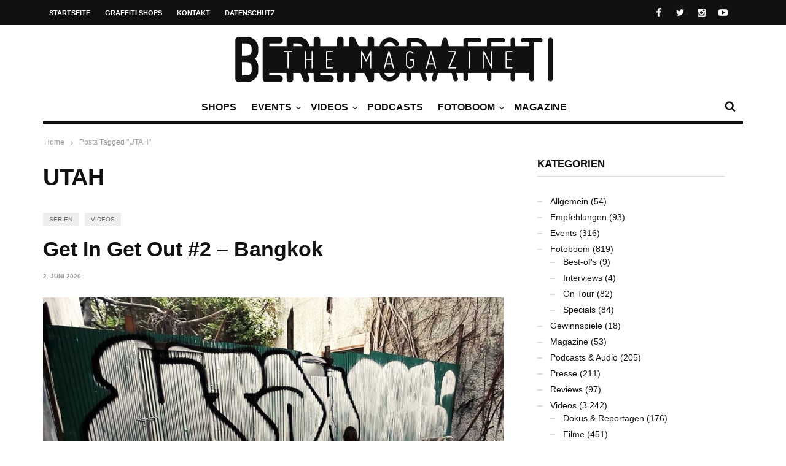

--- FILE ---
content_type: text/html; charset=UTF-8
request_url: https://berlingraffiti.de/tag/utah/
body_size: 10943
content:

<!doctype html>
<head lang="de">

	
	<meta name="generator" content="Wix.com Website Builder" />
<meta charset="UTF-8">
<title>UTAH | BERLIN GRAFFITI</title>
<meta name="description" content="Get In Get Out #2 - Bangkok. Probation Vacation: UTAH &amp; ETHER im Kaukasus. Wien: UTAH &amp; ETHER. UTAH &amp; ETHER: No Comment. Probation Vacation ..." />
<meta name="robots" content="noodp" />
<link rel="next" href="https://berlingraffiti.de/tag/utah/page/2/" />
<meta property="og:type" content="website">
<meta property="og:url" content="https://berlingraffiti.de/tag/utah/">
<meta property="og:title" content="UTAH | BERLIN GRAFFITI">
<meta property="og:description" content="Get In Get Out #2 - Bangkok. Probation Vacation: UTAH &amp; ETHER im Kaukasus. Wien: UTAH &amp; ETHER. UTAH &amp; ETHER: No Comment. Probation Vacation ...">
<meta name="twitter:card" content="summary">
<meta name="twitter:site" content="berlingraff">
<meta name="twitter:title" content="UTAH | BERLIN GRAFFITI">
<meta name="twitter:description" content="Get In Get Out #2 - Bangkok. Probation Vacation: UTAH &amp; ETHER im Kaukasus. Wien: UTAH &amp; ETHER. UTAH &amp; ETHER: No Comment. Probation Vacation ...">

	<meta http-equiv="X-UA-Compatible" content="IE=edge,chrome=1">
	

	
	<meta name="viewport" content="width=device-width, initial-scale=1.0, user-scalable=yes"/>
	
	<link rel='icon' id='favicon' type='image/png' href='https://static.berlingraffiti.de/2018/04/favicon-16.png'><link rel='apple-touch-icon' href='https://static.berlingraffiti.de/2018/04/favicon-144.png'><link rel='apple-touch-icon' sizes='76x76' href='https://static.berlingraffiti.de/2018/04/favicon-76.png'><link rel='apple-touch-icon' sizes='114x114' href='https://static.berlingraffiti.de/2018/04/favicon-114.png'><link rel='apple-touch-icon' sizes='144x144' href='https://static.berlingraffiti.de/2018/04/favicon-144.png'>
	<style>img:is([sizes="auto" i], [sizes^="auto," i]) { contain-intrinsic-size: 3000px 1500px }</style>
	<link rel="alternate" type="application/rss+xml" title="BERLIN GRAFFITI &raquo; Feed" href="https://berlingraffiti.de/feed/" />
<link rel="alternate" type="application/rss+xml" title="BERLIN GRAFFITI &raquo; UTAH Schlagwort-Feed" href="https://berlingraffiti.de/tag/utah/feed/" />
<link rel='stylesheet' id='wp-block-library-css' href='https://berlingraffiti.de/inc/css/dist/block-library/style.min.css' type='text/css' media='all' />
<style id='classic-theme-styles-inline-css' type='text/css'>
/*! This file is auto-generated */
.wp-block-button__link{color:#fff;background-color:#32373c;border-radius:9999px;box-shadow:none;text-decoration:none;padding:calc(.667em + 2px) calc(1.333em + 2px);font-size:1.125em}.wp-block-file__button{background:#32373c;color:#fff;text-decoration:none}
</style>
<style id='global-styles-inline-css' type='text/css'>
:root{--wp--preset--aspect-ratio--square: 1;--wp--preset--aspect-ratio--4-3: 4/3;--wp--preset--aspect-ratio--3-4: 3/4;--wp--preset--aspect-ratio--3-2: 3/2;--wp--preset--aspect-ratio--2-3: 2/3;--wp--preset--aspect-ratio--16-9: 16/9;--wp--preset--aspect-ratio--9-16: 9/16;--wp--preset--color--black: #000000;--wp--preset--color--cyan-bluish-gray: #abb8c3;--wp--preset--color--white: #ffffff;--wp--preset--color--pale-pink: #f78da7;--wp--preset--color--vivid-red: #cf2e2e;--wp--preset--color--luminous-vivid-orange: #ff6900;--wp--preset--color--luminous-vivid-amber: #fcb900;--wp--preset--color--light-green-cyan: #7bdcb5;--wp--preset--color--vivid-green-cyan: #00d084;--wp--preset--color--pale-cyan-blue: #8ed1fc;--wp--preset--color--vivid-cyan-blue: #0693e3;--wp--preset--color--vivid-purple: #9b51e0;--wp--preset--gradient--vivid-cyan-blue-to-vivid-purple: linear-gradient(135deg,rgba(6,147,227,1) 0%,rgb(155,81,224) 100%);--wp--preset--gradient--light-green-cyan-to-vivid-green-cyan: linear-gradient(135deg,rgb(122,220,180) 0%,rgb(0,208,130) 100%);--wp--preset--gradient--luminous-vivid-amber-to-luminous-vivid-orange: linear-gradient(135deg,rgba(252,185,0,1) 0%,rgba(255,105,0,1) 100%);--wp--preset--gradient--luminous-vivid-orange-to-vivid-red: linear-gradient(135deg,rgba(255,105,0,1) 0%,rgb(207,46,46) 100%);--wp--preset--gradient--very-light-gray-to-cyan-bluish-gray: linear-gradient(135deg,rgb(238,238,238) 0%,rgb(169,184,195) 100%);--wp--preset--gradient--cool-to-warm-spectrum: linear-gradient(135deg,rgb(74,234,220) 0%,rgb(151,120,209) 20%,rgb(207,42,186) 40%,rgb(238,44,130) 60%,rgb(251,105,98) 80%,rgb(254,248,76) 100%);--wp--preset--gradient--blush-light-purple: linear-gradient(135deg,rgb(255,206,236) 0%,rgb(152,150,240) 100%);--wp--preset--gradient--blush-bordeaux: linear-gradient(135deg,rgb(254,205,165) 0%,rgb(254,45,45) 50%,rgb(107,0,62) 100%);--wp--preset--gradient--luminous-dusk: linear-gradient(135deg,rgb(255,203,112) 0%,rgb(199,81,192) 50%,rgb(65,88,208) 100%);--wp--preset--gradient--pale-ocean: linear-gradient(135deg,rgb(255,245,203) 0%,rgb(182,227,212) 50%,rgb(51,167,181) 100%);--wp--preset--gradient--electric-grass: linear-gradient(135deg,rgb(202,248,128) 0%,rgb(113,206,126) 100%);--wp--preset--gradient--midnight: linear-gradient(135deg,rgb(2,3,129) 0%,rgb(40,116,252) 100%);--wp--preset--font-size--small: 13px;--wp--preset--font-size--medium: 20px;--wp--preset--font-size--large: 36px;--wp--preset--font-size--x-large: 42px;--wp--preset--spacing--20: 0.44rem;--wp--preset--spacing--30: 0.67rem;--wp--preset--spacing--40: 1rem;--wp--preset--spacing--50: 1.5rem;--wp--preset--spacing--60: 2.25rem;--wp--preset--spacing--70: 3.38rem;--wp--preset--spacing--80: 5.06rem;--wp--preset--shadow--natural: 6px 6px 9px rgba(0, 0, 0, 0.2);--wp--preset--shadow--deep: 12px 12px 50px rgba(0, 0, 0, 0.4);--wp--preset--shadow--sharp: 6px 6px 0px rgba(0, 0, 0, 0.2);--wp--preset--shadow--outlined: 6px 6px 0px -3px rgba(255, 255, 255, 1), 6px 6px rgba(0, 0, 0, 1);--wp--preset--shadow--crisp: 6px 6px 0px rgba(0, 0, 0, 1);}:where(.is-layout-flex){gap: 0.5em;}:where(.is-layout-grid){gap: 0.5em;}body .is-layout-flex{display: flex;}.is-layout-flex{flex-wrap: wrap;align-items: center;}.is-layout-flex > :is(*, div){margin: 0;}body .is-layout-grid{display: grid;}.is-layout-grid > :is(*, div){margin: 0;}:where(.wp-block-columns.is-layout-flex){gap: 2em;}:where(.wp-block-columns.is-layout-grid){gap: 2em;}:where(.wp-block-post-template.is-layout-flex){gap: 1.25em;}:where(.wp-block-post-template.is-layout-grid){gap: 1.25em;}.has-black-color{color: var(--wp--preset--color--black) !important;}.has-cyan-bluish-gray-color{color: var(--wp--preset--color--cyan-bluish-gray) !important;}.has-white-color{color: var(--wp--preset--color--white) !important;}.has-pale-pink-color{color: var(--wp--preset--color--pale-pink) !important;}.has-vivid-red-color{color: var(--wp--preset--color--vivid-red) !important;}.has-luminous-vivid-orange-color{color: var(--wp--preset--color--luminous-vivid-orange) !important;}.has-luminous-vivid-amber-color{color: var(--wp--preset--color--luminous-vivid-amber) !important;}.has-light-green-cyan-color{color: var(--wp--preset--color--light-green-cyan) !important;}.has-vivid-green-cyan-color{color: var(--wp--preset--color--vivid-green-cyan) !important;}.has-pale-cyan-blue-color{color: var(--wp--preset--color--pale-cyan-blue) !important;}.has-vivid-cyan-blue-color{color: var(--wp--preset--color--vivid-cyan-blue) !important;}.has-vivid-purple-color{color: var(--wp--preset--color--vivid-purple) !important;}.has-black-background-color{background-color: var(--wp--preset--color--black) !important;}.has-cyan-bluish-gray-background-color{background-color: var(--wp--preset--color--cyan-bluish-gray) !important;}.has-white-background-color{background-color: var(--wp--preset--color--white) !important;}.has-pale-pink-background-color{background-color: var(--wp--preset--color--pale-pink) !important;}.has-vivid-red-background-color{background-color: var(--wp--preset--color--vivid-red) !important;}.has-luminous-vivid-orange-background-color{background-color: var(--wp--preset--color--luminous-vivid-orange) !important;}.has-luminous-vivid-amber-background-color{background-color: var(--wp--preset--color--luminous-vivid-amber) !important;}.has-light-green-cyan-background-color{background-color: var(--wp--preset--color--light-green-cyan) !important;}.has-vivid-green-cyan-background-color{background-color: var(--wp--preset--color--vivid-green-cyan) !important;}.has-pale-cyan-blue-background-color{background-color: var(--wp--preset--color--pale-cyan-blue) !important;}.has-vivid-cyan-blue-background-color{background-color: var(--wp--preset--color--vivid-cyan-blue) !important;}.has-vivid-purple-background-color{background-color: var(--wp--preset--color--vivid-purple) !important;}.has-black-border-color{border-color: var(--wp--preset--color--black) !important;}.has-cyan-bluish-gray-border-color{border-color: var(--wp--preset--color--cyan-bluish-gray) !important;}.has-white-border-color{border-color: var(--wp--preset--color--white) !important;}.has-pale-pink-border-color{border-color: var(--wp--preset--color--pale-pink) !important;}.has-vivid-red-border-color{border-color: var(--wp--preset--color--vivid-red) !important;}.has-luminous-vivid-orange-border-color{border-color: var(--wp--preset--color--luminous-vivid-orange) !important;}.has-luminous-vivid-amber-border-color{border-color: var(--wp--preset--color--luminous-vivid-amber) !important;}.has-light-green-cyan-border-color{border-color: var(--wp--preset--color--light-green-cyan) !important;}.has-vivid-green-cyan-border-color{border-color: var(--wp--preset--color--vivid-green-cyan) !important;}.has-pale-cyan-blue-border-color{border-color: var(--wp--preset--color--pale-cyan-blue) !important;}.has-vivid-cyan-blue-border-color{border-color: var(--wp--preset--color--vivid-cyan-blue) !important;}.has-vivid-purple-border-color{border-color: var(--wp--preset--color--vivid-purple) !important;}.has-vivid-cyan-blue-to-vivid-purple-gradient-background{background: var(--wp--preset--gradient--vivid-cyan-blue-to-vivid-purple) !important;}.has-light-green-cyan-to-vivid-green-cyan-gradient-background{background: var(--wp--preset--gradient--light-green-cyan-to-vivid-green-cyan) !important;}.has-luminous-vivid-amber-to-luminous-vivid-orange-gradient-background{background: var(--wp--preset--gradient--luminous-vivid-amber-to-luminous-vivid-orange) !important;}.has-luminous-vivid-orange-to-vivid-red-gradient-background{background: var(--wp--preset--gradient--luminous-vivid-orange-to-vivid-red) !important;}.has-very-light-gray-to-cyan-bluish-gray-gradient-background{background: var(--wp--preset--gradient--very-light-gray-to-cyan-bluish-gray) !important;}.has-cool-to-warm-spectrum-gradient-background{background: var(--wp--preset--gradient--cool-to-warm-spectrum) !important;}.has-blush-light-purple-gradient-background{background: var(--wp--preset--gradient--blush-light-purple) !important;}.has-blush-bordeaux-gradient-background{background: var(--wp--preset--gradient--blush-bordeaux) !important;}.has-luminous-dusk-gradient-background{background: var(--wp--preset--gradient--luminous-dusk) !important;}.has-pale-ocean-gradient-background{background: var(--wp--preset--gradient--pale-ocean) !important;}.has-electric-grass-gradient-background{background: var(--wp--preset--gradient--electric-grass) !important;}.has-midnight-gradient-background{background: var(--wp--preset--gradient--midnight) !important;}.has-small-font-size{font-size: var(--wp--preset--font-size--small) !important;}.has-medium-font-size{font-size: var(--wp--preset--font-size--medium) !important;}.has-large-font-size{font-size: var(--wp--preset--font-size--large) !important;}.has-x-large-font-size{font-size: var(--wp--preset--font-size--x-large) !important;}
:where(.wp-block-post-template.is-layout-flex){gap: 1.25em;}:where(.wp-block-post-template.is-layout-grid){gap: 1.25em;}
:where(.wp-block-columns.is-layout-flex){gap: 2em;}:where(.wp-block-columns.is-layout-grid){gap: 2em;}
:root :where(.wp-block-pullquote){font-size: 1.5em;line-height: 1.6;}
</style>
<link rel='stylesheet' id='maha-bootstrap-css' href='https://berlingraffiti.de/bg/static/css/bootstrap-responsive.css' type='text/css' media='all' />
<link rel='stylesheet' id='maha-tm-icons-css' href='https://berlingraffiti.de/bg/static/css/font-tm.css' type='text/css' media='all' />
<link rel='stylesheet' id='maha-basix-css' href='https://berlingraffiti.de/bg/static/css/basix.css' type='text/css' media='all' />
<link rel='stylesheet' id='maha-basix-r-css' href='https://berlingraffiti.de/bg/static/css/basix-responsive.css' type='text/css' media='all' />
<link rel='stylesheet' id='maha-dynamic-css' href='https://static.berlingraffiti.de/curated/dynamic-style.css' type='text/css' media='all' />
<script type="text/javascript" src="https://berlingraffiti.de/inc/js/jquery/jquery.min.js" id="jquery-core-js"></script>
<script type="text/javascript" src="https://berlingraffiti.de/inc/js/jquery/jquery-migrate.min.js" id="jquery-migrate-js"></script>
<link rel="icon" href="https://static.berlingraffiti.de/2018/04/cropped-bg-logo-rect-underlined-32x32.png" sizes="32x32" />
<link rel="icon" href="https://static.berlingraffiti.de/2018/04/cropped-bg-logo-rect-underlined-192x192.png" sizes="192x192" />
<link rel="apple-touch-icon" href="https://static.berlingraffiti.de/2018/04/cropped-bg-logo-rect-underlined-180x180.png" />
<meta name="msapplication-TileImage" content="https://static.berlingraffiti.de/2018/04/cropped-bg-logo-rect-underlined-270x270.png" />
<style type="text/css">body{line-height:155%}

.meta-author,.top-user{display:none!important}

#main-nav-bar.on-stuck{box-shadow:none;opacity:1}
#thelogosmall img{padding-top:4px}

article p a, .entry-subtitle a{text-decoration:underline}

/* quote restyling */
blockquote {padding:75px 25px 25px 25px;font-family:Arial, Helvetica, sans-serif;font-size:14px}
blockquote p {margin-bottom:15px}

/* oembed restyling */
.text-content iframe{width:100% !important;min-height:420px}
.issuuembed{min-height:420px}

.meta-info{font-size:0}
.meta-info .entry-date{font-size:10px}

.play-the-media img {border:10px solid #fff;border-radius:50px} /* border surrounding the play button */

.mfp-iframe-holder {padding:40px}
.mfp-iframe-holder .mfp-content {max-height:100%;max-width:100%}

.sidebar{background:transparent}
.rss-widget-icon{display:none} /* hide rss icon */
.rss-date::before{content:'('}
.rss-date::after{content:')'}

/* remove transition in submenu nav */
.main-ul-nav ul li .nav-sub-wrap{transition:none;-moz-transition:none;-webkit-transition:none}

.widget_tag_cloud a{background:#eee;color:#333;font-size:10px}

.maha_royalSlider:hover .rsArrow{opacity:1}</style><script async src="https://pagead2.googlesyndication.com/pagead/js/adsbygoogle.js?client=ca-pub-4626566399569826" crossorigin="anonymous"></script>
</head>

<body class="archive tag tag-utah tag-1963 wp-theme-curated mh-body chrome">

	<div id="body-maha" class="body-maha" data-tmloader="https://berlingraffiti.de/bg/images/ellipsis.gif" >

		<nav id="mobile-bar-sticky" role="navigation" class="mobile-bar bar-sticky">
			<div id="close-mobile-bar"><i class="tm-cancel"></i></div>
			<div id="search-mobile-bar"><form action="https://berlingraffiti.de/" class="searchform" method="get">
	<button class="search-button"><i class="tm-search"></i></button>
	<input type="text" name="s" class="search-input" value="Search" onfocus="if(this.value=='Search')this.value='';" onblur="if(this.value=='')this.value='Search';" autocomplete="off" />
</form></div>
			<ul id="menu-nav-main" class="menu"><li class="menu-item menu-item-type-post_type menu-item-object-page mh-navcat-0"><span></span><a href="https://berlingraffiti.de/shops/">Shops</a></li>
<li class="menu-item menu-item-type-taxonomy menu-item-object-category mh-navcat-62"><span></span><a href="https://berlingraffiti.de/category/events/">Events</a></li>
<li class="menu-item menu-item-type-taxonomy menu-item-object-category menu-item-has-children mh-navcat-76"><span></span><a href="https://berlingraffiti.de/category/videos/">Videos</a>
<ul class="sub-menu">
<li class="menu-item menu-item-type-taxonomy menu-item-object-category mh-navcat-3103"><span></span><a href="https://berlingraffiti.de/category/videos/series/">Serien</a></li>
<li class="menu-item menu-item-type-taxonomy menu-item-object-category mh-navcat-0"><span></span><a href="https://berlingraffiti.de/category/videos/full-movies/">Ganze Filme</a></li>
<li class="menu-item menu-item-type-taxonomy menu-item-object-category mh-navcat-3104"><span></span><a href="https://berlingraffiti.de/category/videos/reports/">Dokus &amp; Reportagen</a></li>
<li class="menu-item menu-item-type-taxonomy menu-item-object-category mh-navcat-3108"><span></span><a href="https://berlingraffiti.de/category/videos/history/">History</a></li>
<li class="menu-item menu-item-type-taxonomy menu-item-object-category mh-navcat-3105"><span></span><a href="https://berlingraffiti.de/category/videos/music/">Musik</a></li>
</ul>
</li>
<li class="menu-item menu-item-type-taxonomy menu-item-object-category mh-navcat-0"><span></span><a href="https://berlingraffiti.de/category/podcasts/">Podcasts</a></li>
<li class="menu-item menu-item-type-taxonomy menu-item-object-category menu-item-has-children mh-navcat-75"><span></span><a href="https://berlingraffiti.de/category/fotoboom/">Fotoboom</a>
<ul class="sub-menu">
<li class="menu-item menu-item-type-taxonomy menu-item-object-category mh-navcat-2707"><span></span><a href="https://berlingraffiti.de/category/fotoboom/best-ofs/">Best-of&#8217;s</a></li>
<li class="menu-item menu-item-type-taxonomy menu-item-object-category mh-navcat-1507"><span></span><a href="https://berlingraffiti.de/category/fotoboom/interviews/">Interviews</a></li>
<li class="menu-item menu-item-type-taxonomy menu-item-object-category mh-navcat-2706"><span></span><a href="https://berlingraffiti.de/category/fotoboom/specials/">Specials</a></li>
<li class="menu-item menu-item-type-taxonomy menu-item-object-category mh-navcat-3056"><span></span><a href="https://berlingraffiti.de/category/fotoboom/on-tour/">On Tour</a></li>
</ul>
</li>
<li class="menu-item menu-item-type-taxonomy menu-item-object-category mh-navcat-2196"><span></span><a href="https://berlingraffiti.de/category/mags/">Magazine</a></li>
</ul>		</nav>

		
		<div id='body-background'>

		
				<div id="off-canvas-body" class="off-canvas-body ">

			
			<div id="top-bar-sticky" class="bar-sticky">
				<div class="top-bar">

					
					<div class="container">
						<div class="row">
							<div class="col-sm-12">

								<div id="top-right-nav">
									<div class="social-top">
										<ul><li><a target="_blank" href="https://www.facebook.com/berlingraffiti"><i class="tm-facebook"></i></a></li><li><a target="_blank" href="https://x.com/berlingraff"><i class="tm-twitter"></i></a></li><li><a target="_blank" href="https://www.instagram.com/berlingraffiti.de/"><i class="tm-instagram"></i></a></li><li><a target="_blank" href="https://www.youtube.com/c/berlingraffiti?sub_confirmation=1"><i class="tm-youtube"></i></a></li></ul>
									</div>

									<div class="top-user">
										<i class='tm-user'></i>
																																												<a href="https://berlingraffiti.de/cms3399.php">Login</a>
																														</div>
								</div>

								<nav id="top-nav-wrapper" class="ul-nav">
									<ul id="menu-nav-secondary" class="menu"><li id="menu-item-15343" class="menu-item menu-item-type-post_type menu-item-object-page menu-item-home menu-item-15343 mh-navcat-0"><span></span><a href="https://berlingraffiti.de/">Startseite</a></li>
<li id="menu-item-14468" class="menu-item menu-item-type-post_type menu-item-object-page menu-item-14468 mh-navcat-0"><span></span><a href="https://berlingraffiti.de/shops/">Graffiti Shops</a></li>
<li id="menu-item-14469" class="menu-item menu-item-type-post_type menu-item-object-page menu-item-14469 mh-navcat-0"><span></span><a href="https://berlingraffiti.de/contact/">Kontakt</a></li>
<li id="menu-item-29887" class="menu-item menu-item-type-post_type menu-item-object-page menu-item-privacy-policy menu-item-29887 mh-navcat-0"><span></span><a rel="privacy-policy" href="https://berlingraffiti.de/privacy-policy/">Datenschutz</a></li>
</ul>								</nav>

								<nav id="top-mobile-wrapper" class="ul-nav">
									<ul><li><a><i class="tm-menu"></i></a></li></ul>
								</nav>

							</div>
						</div>
					</div>
					

				</div>
			</div>
			

			
			<div class="main-logo-ads-wrap">
				<div class="main-logo-ads">

					
					<div class="container">
						<div class="row main-logo-center">
							<div class="col-sm-12">
								
										<div id="thelogo" class="logo the-logo-center">
			<a href="https://berlingraffiti.de/">
				<img alt="BERLIN GRAFFITI - Das Graffiti-Magazin Nr. 1 aus Berlin" src="https://static.berlingraffiti.de/2014/08/logo.png" data-retina="https://static.berlingraffiti.de/2014/08/logo.png" data-first="https://static.berlingraffiti.de/2014/08/logo.png"/>
			</a>
		</div>
		<h2 class='site-outline'>Das Graffiti-Magazin Nr. 1 aus Berlin</h2>
								
								<div id="main-ads" class="main-ads-center">
									<div class="vp-1170 vp-fluid"></div>
									<div class="vp-970 vp-750"></div>
									<div class="vp-320"></div>
								</div>
							</div>
						</div>
					</div>
					

				</div>
			</div>
			

			
			<div id="main-nav">
			<div id="main-nav-bar" class="main-nav-bar clearfix main-nav-center">
				<div id="main-search" class=" clearfix">
					<div id="con-search">
						<div class="container">
							<div class="cols-sm12">

								<div id="main-search-form">
									<span class="close-search-form"><i class="tm-cancel"></i></span>
									<span class="loading-search-result"><img src="https://berlingraffiti.de/bg/images/ellipsis.gif" alt=""></span>
									<form action="https://berlingraffiti.de/" class="searchform" method="get">
	<button class="search-button"><i class="tm-search"></i></button>
	<input type="text" name="s" class="search-input" value="Search" onfocus="if(this.value=='Search')this.value='';" onblur="if(this.value=='')this.value='Search';" autocomplete="off" />
</form>																		<div class="search-result">
										<div class="container search-result-content"></div>
									</div>
																	</div>

							</div>
						</div>
					</div>
				</div>

				<div class='maha-notification container'><div id="main-notif"></div></div>

				<div class="container clearfix">

				</div>

				
				<div class="container clearfix">
					<div class="row clearfix">
						<div class="col-sm-12 clearfix">
							

							
														<div id="search-nav" class="search-nav clearfix">
								<span class="open-search-form"><i class="tm-search"></i></span>
							</div>
							
							
							
							
							<nav id="main-nav-wrapper" class="main-ul-nav clearfix">
									<div id="thelogosmall" class="logo">
			<a href="https://berlingraffiti.de">
				<img alt="BERLIN GRAFFITI - Das Graffiti-Magazin Nr. 1 aus Berlin" src="https://static.berlingraffiti.de/2014/07/logo-small.png" data-retina="https://static.berlingraffiti.de/2014/07/logo-small.png" data-first="https://static.berlingraffiti.de/2014/07/logo-small.png"/>
			</a>
		</div>
		<ul id="menu-nav-main-1" class="menu"><li id="menu-item-41814" class="menu-item menu-item-type-post_type menu-item-object-page mh-navcat-0"><a href="https://berlingraffiti.de/shops/">Shops</a><div class="nav-sub-wrap container"><div class="nsw clearfix row"></div></div>
</li>
<li id="menu-item-14556" class="menu-item menu-item-type-taxonomy menu-item-object-category mh-navcat-62"><a href="https://berlingraffiti.de/category/events/">Events</a><div class="nav-sub-wrap container"><div class="nsw clearfix row"><div class="nav-sub-posts"><div class="row"><div class="col-sm-3"><figure class="thumb-wrap zoom-zoom">
									<a itemprop="url" href="https://berlingraffiti.de/2025/12/04/the-art-of-storytelling-release/" rel="bookmark" title="Release: The Art of Storytelling"><img class="entry-thumb zoom-it three" src="https://static.berlingraffiti.de/2025/12/the-art-of-storytelling-release-hiphopcave-360x206.jpg" alt="Release: The Art of Storytelling" title="Release: The Art of Storytelling" /></a>
								</figure><a class="entry-title" href="https://berlingraffiti.de/2025/12/04/the-art-of-storytelling-release/">Release: The Art of Storytelling</a>
							</div><div class="col-sm-3"><figure class="thumb-wrap zoom-zoom">
									<a itemprop="url" href="https://berlingraffiti.de/2025/12/03/liquid-times-8/" rel="bookmark" title="Ausstellung: Liquid Times #8"><img class="entry-thumb zoom-it three" src="https://static.berlingraffiti.de/2025/12/liquid-times-8-finale-360x206.jpg" alt="Ausstellung: Liquid Times #8" title="Ausstellung: Liquid Times #8" /></a>
								</figure><a class="entry-title" href="https://berlingraffiti.de/2025/12/03/liquid-times-8/">Ausstellung: Liquid Times #8</a>
							</div><div class="col-sm-3"><figure class="thumb-wrap zoom-zoom">
									<a itemprop="url" href="https://berlingraffiti.de/2025/12/03/classic-x-graffiti-02/" rel="bookmark" title="Konzert: Classic x Graffiti 02"><img class="entry-thumb zoom-it three" src="https://static.berlingraffiti.de/2025/12/classic-x-graffiti-02-360x206.jpg" alt="Konzert: Classic x Graffiti 02" title="Konzert: Classic x Graffiti 02" /></a>
								</figure><a class="entry-title" href="https://berlingraffiti.de/2025/12/03/classic-x-graffiti-02/">Konzert: Classic x Graffiti 02</a>
							</div><div class="col-sm-3"><figure class="thumb-wrap zoom-zoom">
									<a itemprop="url" href="https://berlingraffiti.de/2025/11/27/liquid-times-7-exhibition/" rel="bookmark" title="Ausstellung: Liquid Times #7"><img class="entry-thumb zoom-it three" src="https://static.berlingraffiti.de/2025/11/liquid-times-7-360x206.jpg" alt="Ausstellung: Liquid Times #7" title="Ausstellung: Liquid Times #7" /></a>
								</figure><a class="entry-title" href="https://berlingraffiti.de/2025/11/27/liquid-times-7-exhibition/">Ausstellung: Liquid Times #7</a>
							</div></div></div></div></div>
</li>
<li id="menu-item-14481" class="menu-item menu-item-type-taxonomy menu-item-object-category menu-item-has-children mh-navcat-76"><a href="https://berlingraffiti.de/category/videos/">Videos</a><div class="nav-sub-wrap container"><div class="nsw clearfix row"><div class="nav-sub-posts"><div class="row"><div class="col-sm-3"><figure class="thumb-wrap zoom-zoom">
									<a itemprop="url" href="https://berlingraffiti.de/2026/01/09/next-station-1-10/" rel="bookmark" title="Next Station 1-10"><img class="entry-thumb zoom-it three" src="https://static.berlingraffiti.de/2026/01/next-station-360x206.jpg" alt="Next Station 1-10" title="Next Station 1-10" /></a>
								</figure><a class="entry-title" href="https://berlingraffiti.de/2026/01/09/next-station-1-10/">Next Station 1-10</a>
							</div><div class="col-sm-3"><figure class="thumb-wrap zoom-zoom">
									<a itemprop="url" href="https://berlingraffiti.de/2026/01/08/best-of-times-2/" rel="bookmark" title="Best of Times #2"><img class="entry-thumb zoom-it three" src="https://static.berlingraffiti.de/2026/01/best-of-times-2-360x206.jpg" alt="Best of Times #2" title="Best of Times #2" /></a>
								</figure><a class="entry-title" href="https://berlingraffiti.de/2026/01/08/best-of-times-2/">Best of Times #2</a>
							</div><div class="col-sm-3"><figure class="thumb-wrap zoom-zoom">
									<a itemprop="url" href="https://berlingraffiti.de/2026/01/06/mario-riveira-guez-bazookafilms77/" rel="bookmark" title="Mario Riveira: GUEZ &#038; BazookaFilms77 Walk"><img class="entry-thumb zoom-it three" src="https://static.berlingraffiti.de/2026/01/mario-riveira-guez-bazookafilms77-360x206.jpg" alt="Mario Riveira: GUEZ &#038; BazookaFilms77 Walk" title="Mario Riveira: GUEZ &#038; BazookaFilms77 Walk" /></a>
								</figure><a class="entry-title" href="https://berlingraffiti.de/2026/01/06/mario-riveira-guez-bazookafilms77/">Mario Riveira: GUEZ &#038; BazookaFilms77 Walk</a>
							</div><div class="col-sm-3"><figure class="thumb-wrap zoom-zoom">
									<a itemprop="url" href="https://berlingraffiti.de/2026/01/05/ghetto-fever-tapes-6/" rel="bookmark" title="Ghetto Fever Tapes #6 &#8211; Wholetrain Dortmund"><img class="entry-thumb zoom-it three" src="https://static.berlingraffiti.de/2026/01/ghetto-fever-tapes-vol-6-360x206.jpg" alt="Ghetto Fever Tapes #6 &#8211; Wholetrain Dortmund" title="Ghetto Fever Tapes #6 &#8211; Wholetrain Dortmund" /></a>
								</figure><a class="entry-title" href="https://berlingraffiti.de/2026/01/05/ghetto-fever-tapes-6/">Ghetto Fever Tapes #6 &#8211; Wholetrain Dortmund</a>
							</div></div></div>
<div class="nav-sub-menus"><ul>
	<li id="menu-item-19429" class="menu-item menu-item-type-taxonomy menu-item-object-category mh-navcat-3103"><a href="https://berlingraffiti.de/category/videos/series/">Serien</a></li>
	<li id="menu-item-19424" class="menu-item menu-item-type-taxonomy menu-item-object-category mh-navcat-0"><a href="https://berlingraffiti.de/category/videos/full-movies/">Ganze Filme</a></li>
	<li id="menu-item-19428" class="menu-item menu-item-type-taxonomy menu-item-object-category mh-navcat-3104"><a href="https://berlingraffiti.de/category/videos/reports/">Dokus &amp; Reportagen</a></li>
	<li id="menu-item-19425" class="menu-item menu-item-type-taxonomy menu-item-object-category mh-navcat-3108"><a href="https://berlingraffiti.de/category/videos/history/">History</a></li>
	<li id="menu-item-19427" class="menu-item menu-item-type-taxonomy menu-item-object-category mh-navcat-3105"><a href="https://berlingraffiti.de/category/videos/music/">Musik</a></li>
</ul></div>
</div></div>
</li>
<li id="menu-item-34842" class="menu-item menu-item-type-taxonomy menu-item-object-category mh-navcat-0"><a href="https://berlingraffiti.de/category/podcasts/">Podcasts</a></li>
<li id="menu-item-11841" class="menu-item menu-item-type-taxonomy menu-item-object-category menu-item-has-children mh-navcat-75"><a href="https://berlingraffiti.de/category/fotoboom/">Fotoboom</a><div class="nav-sub-wrap container"><div class="nsw clearfix row"><div class="nav-sub-posts"><div class="row"><div class="col-sm-3"><figure class="thumb-wrap zoom-zoom">
									<a itemprop="url" href="https://berlingraffiti.de/2025/11/02/fotoboom-streetfiles-best-of-9/" rel="bookmark" title="Fotoboom &#8211; Streetfiles Best-of #9"><img class="entry-thumb zoom-it three" src="https://static.berlingraffiti.de/2025/10/korint-escru-1993-360x206.jpg" alt="Fotoboom &#8211; Streetfiles Best-of #9" title="Fotoboom &#8211; Streetfiles Best-of #9" /></a>
								</figure><a class="entry-title" href="https://berlingraffiti.de/2025/11/02/fotoboom-streetfiles-best-of-9/">Fotoboom &#8211; Streetfiles Best-of #9</a>
							</div><div class="col-sm-3"><figure class="thumb-wrap zoom-zoom">
									<a itemprop="url" href="https://berlingraffiti.de/2024/10/31/fotoboom-trains-in-traffic-46/" rel="bookmark" title="Fotoboom &#8211; Trains in Traffic #46"><img class="entry-thumb zoom-it three" src="https://static.berlingraffiti.de/2024/10/wmr-360x206.jpg" alt="Fotoboom &#8211; Trains in Traffic #46" title="Fotoboom &#8211; Trains in Traffic #46" /></a>
								</figure><a class="entry-title" href="https://berlingraffiti.de/2024/10/31/fotoboom-trains-in-traffic-46/">Fotoboom &#8211; Trains in Traffic #46</a>
							</div><div class="col-sm-3"><figure class="thumb-wrap zoom-zoom">
									<a itemprop="url" href="https://berlingraffiti.de/2024/02/09/fotoboom-bombs-of-berlin-132/" rel="bookmark" title="Fotoboom &#8211; Bombs of Berlin #132"><img class="entry-thumb zoom-it three" src="https://static.berlingraffiti.de/2024/02/1up-uef-rcb-360x206.jpg" alt="Fotoboom &#8211; Bombs of Berlin #132" title="Fotoboom &#8211; Bombs of Berlin #132" /></a>
								</figure><a class="entry-title" href="https://berlingraffiti.de/2024/02/09/fotoboom-bombs-of-berlin-132/">Fotoboom &#8211; Bombs of Berlin #132</a>
							</div><div class="col-sm-3"><figure class="thumb-wrap zoom-zoom">
									<a itemprop="url" href="https://berlingraffiti.de/2024/02/08/fotoboom-berlins-lines-51/" rel="bookmark" title="Fotoboom &#8211; Berlins Lines #51"><img class="entry-thumb zoom-it three" src="https://static.berlingraffiti.de/2024/02/kmer-360x206.jpg" alt="Fotoboom &#8211; Berlins Lines #51" title="Fotoboom &#8211; Berlins Lines #51" /></a>
								</figure><a class="entry-title" href="https://berlingraffiti.de/2024/02/08/fotoboom-berlins-lines-51/">Fotoboom &#8211; Berlins Lines #51</a>
							</div></div></div>
<div class="nav-sub-menus"><ul>
	<li id="menu-item-14891" class="menu-item menu-item-type-taxonomy menu-item-object-category mh-navcat-2707"><a href="https://berlingraffiti.de/category/fotoboom/best-ofs/">Best-of&#8217;s</a></li>
	<li id="menu-item-14896" class="menu-item menu-item-type-taxonomy menu-item-object-category mh-navcat-1507"><a href="https://berlingraffiti.de/category/fotoboom/interviews/">Interviews</a></li>
	<li id="menu-item-14890" class="menu-item menu-item-type-taxonomy menu-item-object-category mh-navcat-2706"><a href="https://berlingraffiti.de/category/fotoboom/specials/">Specials</a></li>
	<li id="menu-item-18547" class="menu-item menu-item-type-taxonomy menu-item-object-category mh-navcat-3056"><a href="https://berlingraffiti.de/category/fotoboom/on-tour/">On Tour</a></li>
</ul></div>
</div></div>
</li>
<li id="menu-item-27760" class="menu-item menu-item-type-taxonomy menu-item-object-category mh-navcat-2196"><a href="https://berlingraffiti.de/category/mags/">Magazine</a></li>
</ul>
							</nav>
						</div>
					</div>
				</div>
				

			</div>
			</div>
			

			
			<div class="page-wrapper">

<div class="mh-el page-sidebar page-archive">

	
	<div class="container">

		<div class="row">
			
			<div class="col-sm-8">

				
				<div class="main-content" role="main" itemprop="mainContentOfPage">
					
					
					<div class="maha-crumbs"  itemscope itemtype="https://schema.org/BreadcrumbList"><span ><a href="https://berlingraffiti.de/"  >Home</a></span> <i class="tm-crumb-right"></i> <span ><span class="breadcrumb_last">Posts Tagged "UTAH"</span></span></div>
										
					<div id="head-content">
						<h1 itemprop="name" class="entry-title">
							UTAH						</h1>

													<div class="entry-subtitle"></div>
											</div>

					<div class="row block-streams el-module-1">

						
																<div class="col-sm-12">
									<article class="item-full-width post-box-full">
	
		<div class="meta-count">
		<span class="i-category"><span class="mh-cat-item"><a class="mh-elcat-3103" href="https://berlingraffiti.de/category/videos/series/" title="Serien" rel="category">Serien</a></span><span class="mh-cat-item"><a class="mh-elcat-76" href="https://berlingraffiti.de/category/videos/" title="Videos" rel="category">Videos</a></span></span>
	</div>
	
	<h3 class="entry-title">
		<a href="https://berlingraffiti.de/2020/06/02/get-in-get-out-2/" rel="bookmark" title="Get In Get Out #2 &#8211; Bangkok">
			Get In Get Out #2 &#8211; Bangkok		</a>
	</h3>
	<meta content="Get In Get Out #2 &#8211; Bangkok" />

	<div class="meta-info">
		
		
					<time class="entry-date" datetime="2020-06-02T19:30:58+02:00" >
				2. Juni 2020			</time>
		
		<div class="count-data right">
			
					</div>
	</div>
	
	<div class="thumb-wrap short-bottom zoom-zoom">
		<a href="https://berlingraffiti.de/2020/06/02/get-in-get-out-2/" rel="bookmark" title="Get In Get Out #2 &#8211; Bangkok">
		
				<img class="entry-thumb zoom-it three" src="https://static.berlingraffiti.de/2020/06/get-in-get-out-2-850x468.jpg"  alt="Get In Get Out #2 &#8211; Bangkok" title="Get In Get Out #2 &#8211; Bangkok"/>
		</a>
	</div>

	<div class="i-summary">
		<p>UTAH und ETHER schicken im zweiten Teil Get In Get Out einen kleinen Gruß aus Thailand!</p>
	</div>
</article>								</div>
								
																<div class="col-sm-12">
									<article class="item-full-width post-box-full">
	
		<div class="meta-count">
		<span class="i-category"><span class="mh-cat-item"><a class="mh-elcat-3103" href="https://berlingraffiti.de/category/videos/series/" title="Serien" rel="category">Serien</a></span><span class="mh-cat-item"><a class="mh-elcat-76" href="https://berlingraffiti.de/category/videos/" title="Videos" rel="category">Videos</a></span></span>
	</div>
	
	<h3 class="entry-title">
		<a href="https://berlingraffiti.de/2019/06/12/probation-vacation-utah-ether-caucasus/" rel="bookmark" title="Probation Vacation: UTAH &#038; ETHER im Kaukasus">
			Probation Vacation: UTAH &#038; ETHER im Kaukasus		</a>
	</h3>
	<meta content="Probation Vacation: UTAH &#038; ETHER im Kaukasus" />

	<div class="meta-info">
		
		
					<time class="entry-date" datetime="2019-06-12T17:30:16+02:00" >
				12. Juni 2019			</time>
		
		<div class="count-data right">
			
					</div>
	</div>
	
	<div class="thumb-wrap short-bottom zoom-zoom">
		<a href="https://berlingraffiti.de/2019/06/12/probation-vacation-utah-ether-caucasus/" rel="bookmark" title="Probation Vacation: UTAH &#038; ETHER im Kaukasus">
		
				<img class="entry-thumb zoom-it three" src="https://static.berlingraffiti.de/2019/06/utah-ether-probation-vacation-caucasus-850x468.jpg"  alt="Probation Vacation: UTAH &#038; ETHER im Kaukasus" title="Probation Vacation: UTAH &#038; ETHER im Kaukasus"/>
		</a>
	</div>

	<div class="i-summary">
		<p>UTAH und ETHER sind wieder unterwegs auf Probation Vacation. Diesmal unter die Lupe genommen werden die Systeme des gesamten Kaukasus &#8211; Georgien (Tiflis), Armenien &#8230; </p>
	</div>
</article>								</div>
								
																<div class="col-sm-12">
									<article class="item-full-width post-box-full">
	
		<div class="meta-count">
		<span class="i-category"><span class="mh-cat-item"><a class="mh-elcat-76" href="https://berlingraffiti.de/category/videos/" title="Videos" rel="category">Videos</a></span></span>
	</div>
	
	<h3 class="entry-title">
		<a href="https://berlingraffiti.de/2017/07/07/utah-ether-vienna/" rel="bookmark" title="Wien: UTAH &#038; ETHER">
			Wien: UTAH &#038; ETHER		</a>
	</h3>
	<meta content="Wien: UTAH &#038; ETHER" />

	<div class="meta-info">
		
		
					<time class="entry-date" datetime="2017-07-07T19:31:35+02:00" >
				7. Juli 2017			</time>
		
		<div class="count-data right">
			
					</div>
	</div>
	
	<div class="thumb-wrap short-bottom zoom-zoom">
		<a href="https://berlingraffiti.de/2017/07/07/utah-ether-vienna/" rel="bookmark" title="Wien: UTAH &#038; ETHER">
		
				<img class="entry-thumb zoom-it three" src="https://static.berlingraffiti.de/2017/07/utah-ether-vienna-850x468.jpg"  alt="Wien: UTAH &#038; ETHER" title="Wien: UTAH &#038; ETHER"/>
		</a>
	</div>

	<div class="i-summary">
		<p>Ute und Peter waren in Wien und haben die Kobra 600er Chrom und Schwarz getestet. Scheinen in Ordnung zu sein.</p>
	</div>
</article>								</div>
								
																<div class="col-sm-12">
									<article class="item-full-width post-box-full">
	
		<div class="meta-count">
		<span class="i-category"><span class="mh-cat-item"><a class="mh-elcat-3103" href="https://berlingraffiti.de/category/videos/series/" title="Serien" rel="category">Serien</a></span><span class="mh-cat-item"><a class="mh-elcat-76" href="https://berlingraffiti.de/category/videos/" title="Videos" rel="category">Videos</a></span></span>
	</div>
	
	<h3 class="entry-title">
		<a href="https://berlingraffiti.de/2017/05/10/utah-ether-no-comment/" rel="bookmark" title="UTAH &#038; ETHER: No Comment">
			UTAH &#038; ETHER: No Comment		</a>
	</h3>
	<meta content="UTAH &#038; ETHER: No Comment" />

	<div class="meta-info">
		
		
					<time class="entry-date" datetime="2017-05-10T19:33:01+02:00" >
				10. Mai 2017			</time>
		
		<div class="count-data right">
			
					</div>
	</div>
	
	<div class="thumb-wrap short-bottom zoom-zoom">
		<a href="https://berlingraffiti.de/2017/05/10/utah-ether-no-comment/" rel="bookmark" title="UTAH &#038; ETHER: No Comment">
		
				<img class="entry-thumb zoom-it three" src="https://static.berlingraffiti.de/2017/05/utah-ether-no-comment-850x468.jpg"  alt="UTAH &#038; ETHER: No Comment" title="UTAH &#038; ETHER: No Comment"/>
		</a>
	</div>

	<div class="i-summary">
		<p>Das neueste Video von UTAH &#038; ETHER zeigt, wie man sich bei Befragungen der Staatsmacht zu verhalten hat. Die Aufnahmen sind aus Australien, wo &#8230; </p>
	</div>
</article>								</div>
								
																<div class="col-sm-12">
									<article class="item-full-width post-box-full">
	
		<div class="meta-count">
		<span class="i-category"><span class="mh-cat-item"><a class="mh-elcat-3103" href="https://berlingraffiti.de/category/videos/series/" title="Serien" rel="category">Serien</a></span><span class="mh-cat-item"><a class="mh-elcat-76" href="https://berlingraffiti.de/category/videos/" title="Videos" rel="category">Videos</a></span></span>
	</div>
	
	<h3 class="entry-title">
		<a href="https://berlingraffiti.de/2016/10/26/probation-vacation-12-utah-ether-in-china-2/" rel="bookmark" title="Probation Vacation #12: UTAH &#038; ETHER in China &#8211; Part 2">
			Probation Vacation #12: UTAH &#038; ETHER in China &#8211; Part 2		</a>
	</h3>
	<meta content="Probation Vacation #12: UTAH &#038; ETHER in China &#8211; Part 2" />

	<div class="meta-info">
		
		
					<time class="entry-date" datetime="2016-10-26T19:50:56+02:00" >
				26. Oktober 2016			</time>
		
		<div class="count-data right">
			
					</div>
	</div>
	
	<div class="thumb-wrap short-bottom zoom-zoom">
		<a href="https://berlingraffiti.de/2016/10/26/probation-vacation-12-utah-ether-in-china-2/" rel="bookmark" title="Probation Vacation #12: UTAH &#038; ETHER in China &#8211; Part 2">
		
				<img class="entry-thumb zoom-it three" src="https://static.berlingraffiti.de/2016/10/probation-vacation-12-china-850x468.jpg"  alt="Probation Vacation #12: UTAH &#038; ETHER in China &#8211; Part 2" title="Probation Vacation #12: UTAH &#038; ETHER in China &#8211; Part 2"/>
		</a>
	</div>

	<div class="i-summary">
		<p>Shanghai und Peking! UTAH und ETHER!</p>
	</div>
</article>								</div>
								
																<div class="col-sm-12">
									<article class="item-full-width post-box-full">
	
		<div class="meta-count">
		<span class="i-category"><span class="mh-cat-item"><a class="mh-elcat-3103" href="https://berlingraffiti.de/category/videos/series/" title="Serien" rel="category">Serien</a></span><span class="mh-cat-item"><a class="mh-elcat-76" href="https://berlingraffiti.de/category/videos/" title="Videos" rel="category">Videos</a></span></span>
	</div>
	
	<h3 class="entry-title">
		<a href="https://berlingraffiti.de/2016/10/10/probation-vacation-11/" rel="bookmark" title="Probation Vacation #11: UTAH &#038; ETHER in China">
			Probation Vacation #11: UTAH &#038; ETHER in China		</a>
	</h3>
	<meta content="Probation Vacation #11: UTAH &#038; ETHER in China" />

	<div class="meta-info">
		
		
					<time class="entry-date" datetime="2016-10-10T18:32:34+02:00" >
				10. Oktober 2016			</time>
		
		<div class="count-data right">
			
					</div>
	</div>
	
	<div class="thumb-wrap short-bottom zoom-zoom">
		<a href="https://berlingraffiti.de/2016/10/10/probation-vacation-11/" rel="bookmark" title="Probation Vacation #11: UTAH &#038; ETHER in China">
		
				<img class="entry-thumb zoom-it three" src="https://static.berlingraffiti.de/2016/10/probation-vacation-11-china-850x468.jpg"  alt="Probation Vacation #11: UTAH &#038; ETHER in China" title="Probation Vacation #11: UTAH &#038; ETHER in China"/>
		</a>
	</div>

	<div class="i-summary">
		<p>Nach einer kleinen Pause gehen UTAH und ETHER in die elfte Runde Probation Vacation. Jetzt ist China &#8211; genauer Shenzhen, Guangzhou, Nanjing und Wuhan &#8230; </p>
	</div>
</article>								</div>
								
																<div class="col-sm-12">
									<article class="item-full-width post-box-full">
	
		<div class="meta-count">
		<span class="i-category"><span class="mh-cat-item"><a class="mh-elcat-3103" href="https://berlingraffiti.de/category/videos/series/" title="Serien" rel="category">Serien</a></span><span class="mh-cat-item"><a class="mh-elcat-76" href="https://berlingraffiti.de/category/videos/" title="Videos" rel="category">Videos</a></span></span>
	</div>
	
	<h3 class="entry-title">
		<a href="https://berlingraffiti.de/2016/07/12/probation-vacation-10/" rel="bookmark" title="Probation Vacation #10: UTAH &#038; ETHER in Hong Kong">
			Probation Vacation #10: UTAH &#038; ETHER in Hong Kong		</a>
	</h3>
	<meta content="Probation Vacation #10: UTAH &#038; ETHER in Hong Kong" />

	<div class="meta-info">
		
		
					<time class="entry-date" datetime="2016-07-12T19:48:58+02:00" >
				12. Juli 2016			</time>
		
		<div class="count-data right">
			
					</div>
	</div>
	
	<div class="thumb-wrap short-bottom zoom-zoom">
		<a href="https://berlingraffiti.de/2016/07/12/probation-vacation-10/" rel="bookmark" title="Probation Vacation #10: UTAH &#038; ETHER in Hong Kong">
		
				<img class="entry-thumb zoom-it three" src="https://static.berlingraffiti.de/2016/07/probation-vacation-10-hong-kong-850x468.jpg"  alt="Probation Vacation #10: UTAH &#038; ETHER in Hong Kong" title="Probation Vacation #10: UTAH &#038; ETHER in Hong Kong"/>
		</a>
	</div>

	<div class="i-summary">
		<p>Und noch ne Folge Probation Vacation mit UTAH und ETHER: Diesmal in Hong Kong!</p>
	</div>
</article>								</div>
								
																<div class="col-sm-12">
									<article class="item-full-width post-box-full">
	
		<div class="meta-count">
		<span class="i-category"><span class="mh-cat-item"><a class="mh-elcat-3103" href="https://berlingraffiti.de/category/videos/series/" title="Serien" rel="category">Serien</a></span><span class="mh-cat-item"><a class="mh-elcat-76" href="https://berlingraffiti.de/category/videos/" title="Videos" rel="category">Videos</a></span></span>
	</div>
	
	<h3 class="entry-title">
		<a href="https://berlingraffiti.de/2016/06/15/probation-vacation-9/" rel="bookmark" title="Probation Vacation #9: UTAH &#038; ETHER in Korea">
			Probation Vacation #9: UTAH &#038; ETHER in Korea		</a>
	</h3>
	<meta content="Probation Vacation #9: UTAH &#038; ETHER in Korea" />

	<div class="meta-info">
		
		
					<time class="entry-date" datetime="2016-06-15T19:50:40+02:00" >
				15. Juni 2016			</time>
		
		<div class="count-data right">
			
					</div>
	</div>
	
	<div class="thumb-wrap short-bottom zoom-zoom">
		<a href="https://berlingraffiti.de/2016/06/15/probation-vacation-9/" rel="bookmark" title="Probation Vacation #9: UTAH &#038; ETHER in Korea">
		
				<img class="entry-thumb zoom-it three" src="https://static.berlingraffiti.de/2016/06/probation-vacation-9-850x468.jpg"  alt="Probation Vacation #9: UTAH &#038; ETHER in Korea" title="Probation Vacation #9: UTAH &#038; ETHER in Korea"/>
		</a>
	</div>

	<div class="i-summary">
		<p>Die Reise geht weiter, diesmal nach Korea. Busan, Gwangju, Daegu, Daejon, Incheon und Seoul.</p>
	</div>
</article>								</div>
								
																<div class="col-sm-12">
									<article class="item-full-width post-box-full">
	
		<div class="meta-count">
		<span class="i-category"><span class="mh-cat-item"><a class="mh-elcat-3103" href="https://berlingraffiti.de/category/videos/series/" title="Serien" rel="category">Serien</a></span><span class="mh-cat-item"><a class="mh-elcat-76" href="https://berlingraffiti.de/category/videos/" title="Videos" rel="category">Videos</a></span></span>
	</div>
	
	<h3 class="entry-title">
		<a href="https://berlingraffiti.de/2016/06/04/runners-2-utah-ether/" rel="bookmark" title="Runners #2: UTAH &#038; ETHER">
			Runners #2: UTAH &#038; ETHER		</a>
	</h3>
	<meta content="Runners #2: UTAH &#038; ETHER" />

	<div class="meta-info">
		
		
					<time class="entry-date" datetime="2016-06-04T19:50:48+02:00" >
				4. Juni 2016			</time>
		
		<div class="count-data right">
			
					</div>
	</div>
	
	<div class="thumb-wrap short-bottom zoom-zoom">
		<a href="https://berlingraffiti.de/2016/06/04/runners-2-utah-ether/" rel="bookmark" title="Runners #2: UTAH &#038; ETHER">
		
				<img class="entry-thumb zoom-it three" src="https://static.berlingraffiti.de/2016/06/runners-2-utah-ether-850x468.jpg"  alt="Runners #2: UTAH &#038; ETHER" title="Runners #2: UTAH &#038; ETHER"/>
		</a>
	</div>

	<div class="i-summary">
		<p>Der zweite Teil der Spray Daily Serie Runners ist online. Diesmal sind UTAH und ETHER in Holland.</p>
	</div>
</article>								</div>
								
																<div class="col-sm-12">
									<article class="item-full-width post-box-full">
	
		<div class="meta-count">
		<span class="i-category"><span class="mh-cat-item"><a class="mh-elcat-3103" href="https://berlingraffiti.de/category/videos/series/" title="Serien" rel="category">Serien</a></span><span class="mh-cat-item"><a class="mh-elcat-76" href="https://berlingraffiti.de/category/videos/" title="Videos" rel="category">Videos</a></span></span>
	</div>
	
	<h3 class="entry-title">
		<a href="https://berlingraffiti.de/2016/05/26/probation-vacation-8/" rel="bookmark" title="Probation Vacation #8: UTAH &#038; ETHER in Japan">
			Probation Vacation #8: UTAH &#038; ETHER in Japan		</a>
	</h3>
	<meta content="Probation Vacation #8: UTAH &#038; ETHER in Japan" />

	<div class="meta-info">
		
		
					<time class="entry-date" datetime="2016-05-26T19:50:47+02:00" >
				26. Mai 2016			</time>
		
		<div class="count-data right">
			
					</div>
	</div>
	
	<div class="thumb-wrap short-bottom zoom-zoom">
		<a href="https://berlingraffiti.de/2016/05/26/probation-vacation-8/" rel="bookmark" title="Probation Vacation #8: UTAH &#038; ETHER in Japan">
		
				<img class="entry-thumb zoom-it three" src="https://static.berlingraffiti.de/2016/05/probation-vacation-8-850x468.jpg"  alt="Probation Vacation #8: UTAH &#038; ETHER in Japan" title="Probation Vacation #8: UTAH &#038; ETHER in Japan"/>
		</a>
	</div>

	<div class="i-summary">
		<p>In Episode 8 reisen UTAH und ETHER nach Japan und besuchen neben Tokio auch Fukuoka, Kobe, Osaka, Kyoto, Nagoya, Yokohama, Sendai und Sapporo.</p>
	</div>
</article>								</div>
								
					</div>

					<div class='pagination'><a class='number current'>1</a><a href='https://berlingraffiti.de/tag/utah/page/2/' class='number inactive' >2</a><a href='https://berlingraffiti.de/tag/utah/page/3/' class='number inactive' >3</a></div>
					
				</div>

			</div>

			
			<div class="col-sm-4"><div class="sidebar"><div id="categories-374107311" class="widget clearfix widget_categories"><div class="widget-title"><div class="block-cap"><h3>Kategorien</h3></div></div>
			<ul>
					<li class="cat-item cat-item-1"><a href="https://berlingraffiti.de/category/general/">Allgemein</a> (54)
</li>
	<li class="cat-item cat-item-1603"><a href="https://berlingraffiti.de/category/recommendations/">Empfehlungen</a> (93)
</li>
	<li class="cat-item cat-item-62"><a href="https://berlingraffiti.de/category/events/">Events</a> (316)
</li>
	<li class="cat-item cat-item-75"><a href="https://berlingraffiti.de/category/fotoboom/">Fotoboom</a> (819)
<ul class='children'>
	<li class="cat-item cat-item-2707"><a href="https://berlingraffiti.de/category/fotoboom/best-ofs/">Best-of&#039;s</a> (9)
</li>
	<li class="cat-item cat-item-1507"><a href="https://berlingraffiti.de/category/fotoboom/interviews/">Interviews</a> (4)
</li>
	<li class="cat-item cat-item-3056"><a href="https://berlingraffiti.de/category/fotoboom/on-tour/">On Tour</a> (82)
</li>
	<li class="cat-item cat-item-2706"><a href="https://berlingraffiti.de/category/fotoboom/specials/">Specials</a> (84)
</li>
</ul>
</li>
	<li class="cat-item cat-item-1027"><a href="https://berlingraffiti.de/category/competition/">Gewinnspiele</a> (18)
</li>
	<li class="cat-item cat-item-2196"><a href="https://berlingraffiti.de/category/mags/">Magazine</a> (53)
</li>
	<li class="cat-item cat-item-4979"><a href="https://berlingraffiti.de/category/podcasts/">Podcasts &amp; Audio</a> (205)
</li>
	<li class="cat-item cat-item-19"><a href="https://berlingraffiti.de/category/press/">Presse</a> (211)
</li>
	<li class="cat-item cat-item-259"><a href="https://berlingraffiti.de/category/reviews/">Reviews</a> (97)
</li>
	<li class="cat-item cat-item-76"><a href="https://berlingraffiti.de/category/videos/">Videos</a> (3.242)
<ul class='children'>
	<li class="cat-item cat-item-3104"><a href="https://berlingraffiti.de/category/videos/reports/">Dokus &amp; Reportagen</a> (176)
</li>
	<li class="cat-item cat-item-3102"><a href="https://berlingraffiti.de/category/videos/full-movies/">Filme</a> (451)
</li>
	<li class="cat-item cat-item-3108"><a href="https://berlingraffiti.de/category/videos/history/">History</a> (119)
</li>
	<li class="cat-item cat-item-3106"><a href="https://berlingraffiti.de/category/videos/interviews-portraits/">Interviews &amp; Portraits</a> (242)
</li>
	<li class="cat-item cat-item-3105"><a href="https://berlingraffiti.de/category/videos/music/">Musik</a> (94)
</li>
	<li class="cat-item cat-item-3103"><a href="https://berlingraffiti.de/category/videos/series/">Serien</a> (1.397)
</li>
	<li class="cat-item cat-item-3107"><a href="https://berlingraffiti.de/category/videos/trailer-teaser/">Trailer &amp; Teaser</a> (113)
</li>
</ul>
</li>
			</ul>
			</div><div id="tag_cloud-2" class="widget clearfix widget_tag_cloud"><div class="widget-title"><div class="block-cap"><h3>Tagcloud</h3></div></div><div class="tagcloud"><a href="https://berlingraffiti.de/tag/1up/" class="tag-cloud-link tag-link-1121 tag-link-position-1" style="font-size: 10.194029850746pt;" aria-label="1UP (137 Einträge)">1UP</a>
<a href="https://berlingraffiti.de/tag/80er/" class="tag-cloud-link tag-link-1100 tag-link-position-2" style="font-size: 8.1044776119403pt;" aria-label="80er Jahre (87 Einträge)">80er Jahre</a>
<a href="https://berlingraffiti.de/tag/90er/" class="tag-cloud-link tag-link-909 tag-link-position-3" style="font-size: 10.716417910448pt;" aria-label="90er Jahre (154 Einträge)">90er Jahre</a>
<a href="https://berlingraffiti.de/tag/2010/" class="tag-cloud-link tag-link-867 tag-link-position-4" style="font-size: 8.1044776119403pt;" aria-label="2010 (87 Einträge)">2010</a>
<a href="https://berlingraffiti.de/tag/action/" class="tag-cloud-link tag-link-1245 tag-link-position-5" style="font-size: 8.1044776119403pt;" aria-label="Action (86 Einträge)">Action</a>
<a href="https://berlingraffiti.de/tag/berlin/" class="tag-cloud-link tag-link-25 tag-link-position-6" style="font-size: 17.402985074627pt;" aria-label="Berlin (680 Einträge)">Berlin</a>
<a href="https://berlingraffiti.de/tag/bombing/" class="tag-cloud-link tag-link-264 tag-link-position-7" style="font-size: 9.044776119403pt;" aria-label="Bombing (106 Einträge)">Bombing</a>
<a href="https://berlingraffiti.de/tag/bunt/" class="tag-cloud-link tag-link-100 tag-link-position-8" style="font-size: 8.5223880597015pt;" aria-label="bunt (94 Einträge)">bunt</a>
<a href="https://berlingraffiti.de/tag/bvg/" class="tag-cloud-link tag-link-141 tag-link-position-9" style="font-size: 9.5671641791045pt;" aria-label="BVG (118 Einträge)">BVG</a>
<a href="https://berlingraffiti.de/tag/dvd/" class="tag-cloud-link tag-link-318 tag-link-position-10" style="font-size: 8.6268656716418pt;" aria-label="DVD (96 Einträge)">DVD</a>
<a href="https://berlingraffiti.de/tag/frankreich/" class="tag-cloud-link tag-link-149 tag-link-position-11" style="font-size: 9.5671641791045pt;" aria-label="Frankreich (120 Einträge)">Frankreich</a>
<a href="https://berlingraffiti.de/tag/full-movies/" class="tag-cloud-link tag-link-627 tag-link-position-12" style="font-size: 14.373134328358pt;" aria-label="Full Movies (346 Einträge)">Full Movies</a>
<a href="https://berlingraffiti.de/tag/graffiti/" class="tag-cloud-link tag-link-47 tag-link-position-13" style="font-size: 19.910447761194pt;" aria-label="Graffiti (1.167 Einträge)">Graffiti</a>
<a href="https://berlingraffiti.de/tag/hall/" class="tag-cloud-link tag-link-270 tag-link-position-14" style="font-size: 12.492537313433pt;" aria-label="Hall (229 Einträge)">Hall</a>
<a href="https://berlingraffiti.de/tag/hamburg/" class="tag-cloud-link tag-link-684 tag-link-position-15" style="font-size: 8pt;" aria-label="Hamburg (85 Einträge)">Hamburg</a>
<a href="https://berlingraffiti.de/tag/hiphop/" class="tag-cloud-link tag-link-65 tag-link-position-16" style="font-size: 10.507462686567pt;" aria-label="Hiphop (146 Einträge)">Hiphop</a>
<a href="https://berlingraffiti.de/tag/interview/" class="tag-cloud-link tag-link-80 tag-link-position-17" style="font-size: 13.328358208955pt;" aria-label="Interview (275 Einträge)">Interview</a>
<a href="https://berlingraffiti.de/tag/italien/" class="tag-cloud-link tag-link-512 tag-link-position-18" style="font-size: 8.4179104477612pt;" aria-label="Italien (92 Einträge)">Italien</a>
<a href="https://berlingraffiti.de/tag/kopenhagen/" class="tag-cloud-link tag-link-1350 tag-link-position-19" style="font-size: 9.4626865671642pt;" aria-label="Kopenhagen (116 Einträge)">Kopenhagen</a>
<a href="https://berlingraffiti.de/tag/kreuzberg/" class="tag-cloud-link tag-link-277 tag-link-position-20" style="font-size: 8.5223880597015pt;" aria-label="Kreuzberg (94 Einträge)">Kreuzberg</a>
<a href="https://berlingraffiti.de/tag/metro/" class="tag-cloud-link tag-link-1065 tag-link-position-21" style="font-size: 10.716417910448pt;" aria-label="Metro (154 Einträge)">Metro</a>
<a href="https://berlingraffiti.de/tag/moskau/" class="tag-cloud-link tag-link-1782 tag-link-position-22" style="font-size: 8.1044776119403pt;" aria-label="Moskau (86 Einträge)">Moskau</a>
<a href="https://berlingraffiti.de/tag/ncformula/" class="tag-cloud-link tag-link-3676 tag-link-position-23" style="font-size: 8.4179104477612pt;" aria-label="NCFormula (92 Einträge)">NCFormula</a>
<a href="https://berlingraffiti.de/tag/new-york/" class="tag-cloud-link tag-link-79 tag-link-position-24" style="font-size: 12.283582089552pt;" aria-label="New York (218 Einträge)">New York</a>
<a href="https://berlingraffiti.de/tag/oldschool/" class="tag-cloud-link tag-link-133 tag-link-position-25" style="font-size: 10.298507462687pt;" aria-label="Oldschool (140 Einträge)">Oldschool</a>
<a href="https://berlingraffiti.de/tag/paris/" class="tag-cloud-link tag-link-146 tag-link-position-26" style="font-size: 12.492537313433pt;" aria-label="Paris (229 Einträge)">Paris</a>
<a href="https://berlingraffiti.de/tag/podcast/" class="tag-cloud-link tag-link-2573 tag-link-position-27" style="font-size: 8.5223880597015pt;" aria-label="Podcast (94 Einträge)">Podcast</a>
<a href="https://berlingraffiti.de/tag/polen/" class="tag-cloud-link tag-link-908 tag-link-position-28" style="font-size: 8.6268656716418pt;" aria-label="Polen (96 Einträge)">Polen</a>
<a href="https://berlingraffiti.de/tag/prenzlauer-berg/" class="tag-cloud-link tag-link-102 tag-link-position-29" style="font-size: 8.7313432835821pt;" aria-label="Prenzlauer Berg (98 Einträge)">Prenzlauer Berg</a>
<a href="https://berlingraffiti.de/tag/rap/" class="tag-cloud-link tag-link-446 tag-link-position-30" style="font-size: 8.8358208955224pt;" aria-label="Rap (102 Einträge)">Rap</a>
<a href="https://berlingraffiti.de/tag/russland/" class="tag-cloud-link tag-link-1343 tag-link-position-31" style="font-size: 11.970149253731pt;" aria-label="Russland (203 Einträge)">Russland</a>
<a href="https://berlingraffiti.de/tag/s-bahn/" class="tag-cloud-link tag-link-45 tag-link-position-32" style="font-size: 12.388059701493pt;" aria-label="S-Bahn (222 Einträge)">S-Bahn</a>
<a href="https://berlingraffiti.de/tag/schweden/" class="tag-cloud-link tag-link-581 tag-link-position-33" style="font-size: 9.3582089552239pt;" aria-label="Schweden (113 Einträge)">Schweden</a>
<a href="https://berlingraffiti.de/tag/spanien/" class="tag-cloud-link tag-link-1640 tag-link-position-34" style="font-size: 8.2089552238806pt;" aria-label="Spanien (88 Einträge)">Spanien</a>
<a href="https://berlingraffiti.de/tag/spray-daily/" class="tag-cloud-link tag-link-3319 tag-link-position-35" style="font-size: 9.7761194029851pt;" aria-label="Spray Daily (124 Einträge)">Spray Daily</a>
<a href="https://berlingraffiti.de/tag/stockholm/" class="tag-cloud-link tag-link-82 tag-link-position-36" style="font-size: 9.2537313432836pt;" aria-label="Stockholm (111 Einträge)">Stockholm</a>
<a href="https://berlingraffiti.de/tag/street/" class="tag-cloud-link tag-link-110 tag-link-position-37" style="font-size: 17.194029850746pt;" aria-label="Street (643 Einträge)">Street</a>
<a href="https://berlingraffiti.de/tag/taggs/" class="tag-cloud-link tag-link-182 tag-link-position-38" style="font-size: 12.179104477612pt;" aria-label="Taggs (213 Einträge)">Taggs</a>
<a href="https://berlingraffiti.de/tag/throwups/" class="tag-cloud-link tag-link-795 tag-link-position-39" style="font-size: 8.4179104477612pt;" aria-label="Throwups (92 Einträge)">Throwups</a>
<a href="https://berlingraffiti.de/tag/trains/" class="tag-cloud-link tag-link-16 tag-link-position-40" style="font-size: 22pt;" aria-label="Trains (1.857 Einträge)">Trains</a>
<a href="https://berlingraffiti.de/tag/u-bahn/" class="tag-cloud-link tag-link-7 tag-link-position-41" style="font-size: 14.268656716418pt;" aria-label="U-Bahn (334 Einträge)">U-Bahn</a>
<a href="https://berlingraffiti.de/tag/usa/" class="tag-cloud-link tag-link-635 tag-link-position-42" style="font-size: 11.970149253731pt;" aria-label="USA (204 Einträge)">USA</a>
<a href="https://berlingraffiti.de/tag/westberlin/" class="tag-cloud-link tag-link-618 tag-link-position-43" style="font-size: 8.7313432835821pt;" aria-label="Westberlin (100 Einträge)">Westberlin</a>
<a href="https://berlingraffiti.de/tag/wholecar/" class="tag-cloud-link tag-link-866 tag-link-position-44" style="font-size: 8.2089552238806pt;" aria-label="Wholecar (89 Einträge)">Wholecar</a>
<a href="https://berlingraffiti.de/tag/wien/" class="tag-cloud-link tag-link-1018 tag-link-position-45" style="font-size: 8.9402985074627pt;" aria-label="Wien (103 Einträge)">Wien</a></div>
</div></div></div>		</div>
	</div>

</div>


		</div>
		
				
		
		<footer id="footer">
			
			
			<div class="f-copyright">
				<div class="container">
					<div class="row">
						<div class="col-sm-8">
							© BERLIN GRAFFITI – REST IN PEACE, CHRISTOPHER K.						</div>
						<div class="col-sm-4">
							<nav>
															</nav>
						</div>
					</div>
				</div>
			</div>
			
		</footer>
		
	</div>
	
	</div>
	
	<div id="scrolltop">
		<a><i class="tm-go-top"></i></a>
	</div>
	
	</div>
<script type="speculationrules">
{"prefetch":[{"source":"document","where":{"and":[{"href_matches":"\/*"},{"not":{"href_matches":["\/wp-*.php","\/cms3399\/*","\/*","\/content\/*","\/plg\/*","\/bg\/*","\/*\\?(.+)"]}},{"not":{"selector_matches":"a[rel~=\"nofollow\"]"}},{"not":{"selector_matches":".no-prefetch, .no-prefetch a"}}]},"eagerness":"conservative"}]}
</script>
<script type="text/javascript" src="https://berlingraffiti.de/bg/static/js/main.js" id="maha-main-js"></script>
<script type="text/javascript" id="maha-basix-js-extra">
/* <![CDATA[ */
var MahaAjax = {"ajaxurl":"https:\/\/berlingraffiti.de\/cms3399\/admin-ajax.php"};
/* ]]> */
</script>
<script type="text/javascript" src="https://berlingraffiti.de/bg/static/js/basix.js" id="maha-basix-js"></script>
<script type="text/javascript" src="https://berlingraffiti.de/bg/static/js/add_to_cart.js" id="add_to_cart-js"></script>
<script type="text/javascript" src="https://berlingraffiti.de/inc/js/comment-reply.min.js" id="comment-reply-js" async="async" data-wp-strategy="async"></script>
<!--[if IE 9]>
<script type="text/javascript" src="//cdnjs.cloudflare.com/ajax/libs/html5shiv/3.7/html5shiv.min.js" id="maha-html5-ie9-js"></script>
<![endif]-->
<!--[if IE 9]>
<script type="text/javascript" src="//cdnjs.cloudflare.com/ajax/libs/respond.js/1.3.0/respond.min.js" id="maha-respond-ie9-js"></script>
<![endif]-->
<script type="text/javascript" id="wp-statistics-tracker-js-extra">
/* <![CDATA[ */
var WP_Statistics_Tracker_Object = {"requestUrl":"https:\/\/berlingraffiti.de\/wp-json\/wp-statistics\/v2","ajaxUrl":"https:\/\/berlingraffiti.de\/cms3399\/admin-ajax.php","hitParams":{"wp_statistics_hit":1,"source_type":"post_tag","source_id":1963,"search_query":"","signature":"0d5d82e6d5a8195ebc0294e608279575","endpoint":"hit"},"option":{"dntEnabled":"","bypassAdBlockers":"","consentIntegration":{"name":null,"status":[]},"isPreview":false,"userOnline":false,"trackAnonymously":false,"isWpConsentApiActive":false,"consentLevel":""},"isLegacyEventLoaded":"","customEventAjaxUrl":"https:\/\/berlingraffiti.de\/cms3399\/admin-ajax.php?action=wp_statistics_custom_event&nonce=16f6457cc0","onlineParams":{"wp_statistics_hit":1,"source_type":"post_tag","source_id":1963,"search_query":"","signature":"0d5d82e6d5a8195ebc0294e608279575","action":"wp_statistics_online_check"},"jsCheckTime":"60000"};
/* ]]> */
</script>
<script type="text/javascript" src="https://berlingraffiti.de/st/assets/js/tracker.js" id="wp-statistics-tracker-js"></script>
</body>
</html>

--- FILE ---
content_type: text/html; charset=utf-8
request_url: https://www.google.com/recaptcha/api2/aframe
body_size: 265
content:
<!DOCTYPE HTML><html><head><meta http-equiv="content-type" content="text/html; charset=UTF-8"></head><body><script nonce="6F0XjC5eeosKdahgxTiF_Q">/** Anti-fraud and anti-abuse applications only. See google.com/recaptcha */ try{var clients={'sodar':'https://pagead2.googlesyndication.com/pagead/sodar?'};window.addEventListener("message",function(a){try{if(a.source===window.parent){var b=JSON.parse(a.data);var c=clients[b['id']];if(c){var d=document.createElement('img');d.src=c+b['params']+'&rc='+(localStorage.getItem("rc::a")?sessionStorage.getItem("rc::b"):"");window.document.body.appendChild(d);sessionStorage.setItem("rc::e",parseInt(sessionStorage.getItem("rc::e")||0)+1);localStorage.setItem("rc::h",'1768016367136');}}}catch(b){}});window.parent.postMessage("_grecaptcha_ready", "*");}catch(b){}</script></body></html>